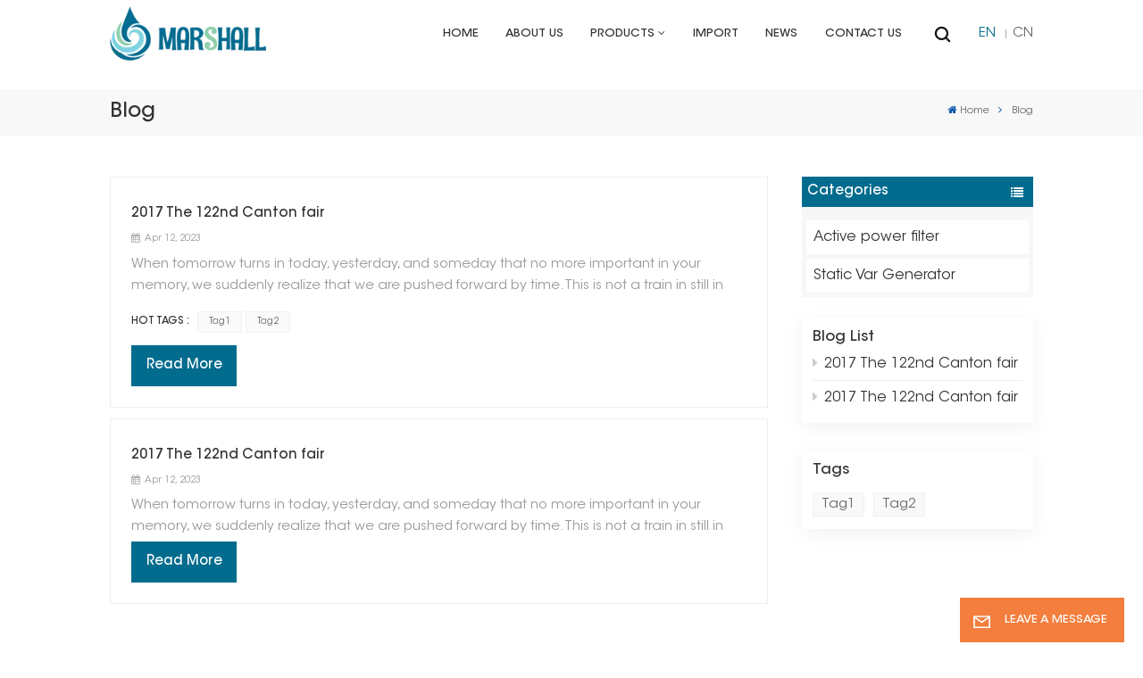

--- FILE ---
content_type: application/javascript
request_url: https://www.marshallxm.com/front/js/demo.js
body_size: 2078
content:

//search
$('.search_section .ico_search').click(function () {
    $(this).siblings('.search_input').slideDown(200);
	isShow = false;
	$('.top_overly').fadeIn(200);
})

$(".search_section .close-search").on("click", function(){
	$(".search_input").stop().slideUp(200).removeClass("show");
	isShow = false;
	$('.top_overly').fadeOut(200);
})

$(".top_overly").on("click", function(){
	$(".search_input").stop().slideUp(200).removeClass("show");
	isShow = false;
	$('.top_overly').fadeOut(200);
})
	
//back-top
$(document).ready(function(){"use strict";
		var progressPath = document.querySelector('.progress-wrap path');
		var pathLength = progressPath.getTotalLength();
		progressPath.style.transition = progressPath.style.WebkitTransition = 'none';
		progressPath.style.strokeDasharray = pathLength + ' ' + pathLength;
		progressPath.style.strokeDashoffset = pathLength;
		progressPath.getBoundingClientRect();
		progressPath.style.transition = progressPath.style.WebkitTransition = 'stroke-dashoffset 10ms linear';		
		var updateProgress = function () {
			var scroll = $(window).scrollTop();
			var height = $(document).height() - $(window).height();
			var progress = pathLength - (scroll * pathLength / height);
			progressPath.style.strokeDashoffset = progress;
		}
		updateProgress();
		$(window).scroll(updateProgress);	
		var offset = 50;
		var duration = 550;
		jQuery(window).on('scroll', function() {
			if (jQuery(this).scrollTop() > offset) {
				jQuery('.progress-wrap').addClass('active-progress');
			} else {
				jQuery('.progress-wrap').removeClass('active-progress');
			}
		});				
		jQuery('.progress-wrap').on('click', function(event) {
			event.preventDefault();
			jQuery('html, body').animate({scrollTop: 0}, duration);
			return false;
		})
	});


//fixed inquiry
$(document).ready(function(){
    $("#floatShow2").bind("click",function(){
        $("#onlineService2").animate({
            height:"show", 
            opacity:"show"
        }, "normal" ,function(){
            $("#onlineService2").show();
        });
        $("#floatShow2").attr("style","display:none;opacity: 0");
		$("#floatShow2 .online_icon").attr("style","opacity: 0;transform: scale(0) rotate(1turn);");
        $("#floatHide2").attr("style","opacity: 1;transform: scale(1) rotate(0deg);");
        return false;
    });
	
    $("#floatHide2").bind("click",function(){
        $("#onlineService2").animate({
            height:"hide", 
            opacity:"hide"
        }, "normal" ,function(){
            $("#onlineService2").hide();
        });
        $("#floatShow2").attr("style","display:block;opacity: 1");
		$("#floatShow2 .online_icon").attr("style","opacity: 1;transform: scale(1) rotate(0deg);");
        $("#floatHide2").attr("style","opacity: 0;transform: scale(0) rotate(-1turn);");
        return false;
    });
  
});


$(function(){  
  $('.main-more a[href*=#],area[href*=#]').click(function() {
    if (location.pathname.replace(/^\//, '') == this.pathname.replace(/^\//, '') && location.hostname == this.hostname) {
      var $target = $(this.hash);
      $target = $target.length && $target || $('[name=' + this.hash.slice(1) + ']');
      if ($target.length) {
        var targetOffset = $target.offset().top;
        $('html,body').animate({
          scrollTop: targetOffset
        },
        1000);
        return false;
      }
    }
  });
});


$(function(){  
var swiper = new Swiper('.pro_scrollbar', {
	slidesPerView: 'auto',
	loop: false,
	speed: 1000,
	autoplay:false,
	watchSlidesProgress: true,
	watchOverflow: true,
	  navigation: {
		nextEl: ".pro_scrollbar .swiper-button-next",
		prevEl: ".pro_scrollbar .swiper-button-prev"
	  }
    });
});



$(function(){  
var swiper = new Swiper('.case_scrollbar', {
	slidesPerView: 'auto',
	loop: true,
	speed: 1000,
	autoplay:false,
	centeredSlides: true,
	watchSlidesProgress: true,
	watchOverflow: true,
	  navigation: {
		nextEl: ".case_scrollbar .swiper-button-next",
		prevEl: ".case_scrollbar .swiper-button-prev"
	  }
    });
});


$(function(){  
var swiper = new Swiper('.drag_scrollbar', {
	slidesPerView: 'auto',
	loop: false,
	speed: 2000,
	watchOverflow: true,
	autoplay: false,
	  scrollbar: {
        el: '.drag_scrollbar .swiper-scrollbar',
        hide: false,
		draggable: true,
      },
    });
});


$(function(){  
var swiper = new Swiper('.dot_scrollbar', {
	slidesPerView: 'auto',
	loop:true,
	watchSlidesProgress: true,
	watchOverflow: true,
	pagination: {
		el: '.dot_scrollbar .swiper-pagination',
		clickable: true,
	  },
    });
});


$(function(){  
var swiper = new Swiper('.video_scrollbar', {
	slidesPerView: 'auto',
	loop: true,
	speed: 1000,
	autoplay:false,
	watchSlidesProgress: true,
	watchOverflow: true,
	 pagination: {
		el: '.video_scrollbar .swiper-pagination',
		clickable: true,
	  },
    });
});



jQuery(document).ready(function() {
  $window = jQuery(window);
  jQuery('.scroll_bg[data-type="background"]').each(function(){
  var $bgobj = jQuery(this); // assigning the object

  jQuery(window).scroll(function() {
  var yPos = -($window.scrollTop() / $bgobj.data('speed')); 
  var coords = '50% '+ yPos + 'px';
  $bgobj.css({ backgroundPosition: coords });

  });
  });
  document.createElement("article");
  document.createElement("section");
});



//bottom
(function($) {
  $.fn.stopAtTop = function() {
    if ($(".data-stop-at-top").length === 0) {
      trackScrolling();
    }

    this.each(function() {
      var $element = $(this);
      var navTop = $element.offset().top;
      var navWidth = $element.width();
      var navHeight = $element.height();
      $element.data("firstTop", navTop);
      $element.after($("<div></div>").css("height", navHeight));
      $element.css({
          "position": "fixed",
          "width": navWidth
        })
        .addClass("data-stop-at-top");
    });
  }
  function trackScrolling() {
    $(window).resize(function() {
      $(".data-stop-at-top").each(function(index) {
        var newWidth = $(this).next().width();
        $(this).css("width", newWidth);
      });
    });

    $(window).scroll(function() {
      var scrollTop = $(window).scrollTop();
      
      var tops = $(".data-stop-at-top").map(function () {
        return $(this).data("firstTop");
      });
      
      $(".data-stop-at-top").each(function(index) {
        var firstTop = $(this).data("firstTop");
        var newTop = Math.max(0, firstTop - scrollTop);
        var newBottom = newTop + $(this).height();
        
        var nextScrolledTop = tops[index + 1] - scrollTop;
        if (nextScrolledTop < newBottom) {
          newTop -= (newBottom - nextScrolledTop);
          newBottom = nextScrolledTop;
        }

        $(this).css("margin-top", newTop);
      });
    });
  }
})(jQuery);


$(function(){  
var swiper = new Swiper('.partner_scrollbar', {
	slidesPerView: 'auto',
	loop: false,
	speed: 1000,
	autoplay:false,
	watchSlidesProgress: true,
	watchOverflow: true,
	  navigation: {
		nextEl: ".partner_section .swiper-button-next",
		prevEl: ".partner_section .swiper-button-prev"
	  },
    });
});


//cate_section
$(document).ready(function () {
	$(".cate_img ul li").hover(function () {
		$(".cate_img ul li").removeClass("current");
		$i = $(this).index();
		$(this).addClass("current");
		top1 = -$i * 540;
		$(".cate_ul ul").stop(true, false).animate({"top": top1},0);
	});
});

//tab
var tabsSwiper = new Swiper('.about_section #tabs-about', {
	speed: 500,
	 autoHeight: true,
	on: {
		slideChangeTransitionStart: function() {
			$(" .about_section .tabs .active").removeClass('active');
			$(" .about_section .tabs a").eq(this.activeIndex).addClass('active');
		}
	}
})
$(" .about_section .tabs a").on('click', function(e) {
	e.preventDefault()
	$(" .about_section .tabs .active").removeClass('active')
	$(this).addClass('active')
	tabsSwiper.slideTo($(this).index())
})



var wind_w = $(window).width();
if (wind_w >= 992){
	$('.partner_section li').on('mouseenter',function () {
	 if(!$(this).hasClass('on')){
		 $(this).addClass('on').removeClass('off').siblings('.partner_section li').removeClass('on').addClass('off');
	 }
});
}


//tab
window.onload = function() {
    var tabsSwiper = new Swiper(' #tabs-about', {
        speed: 500,
		 autoHeight: true,
        on: {
            slideChangeTransitionStart: function() {
                $("  .tabs .active").removeClass('active');
                $("  .tabs a").eq(this.activeIndex).addClass('active');
            }
        }
    })
    $("  .tabs a").on('click', function(e) {
        e.preventDefault()
        $("  .tabs .active").removeClass('active')
        $(this).addClass('active')
        tabsSwiper.slideTo($(this).index())
    })
};





